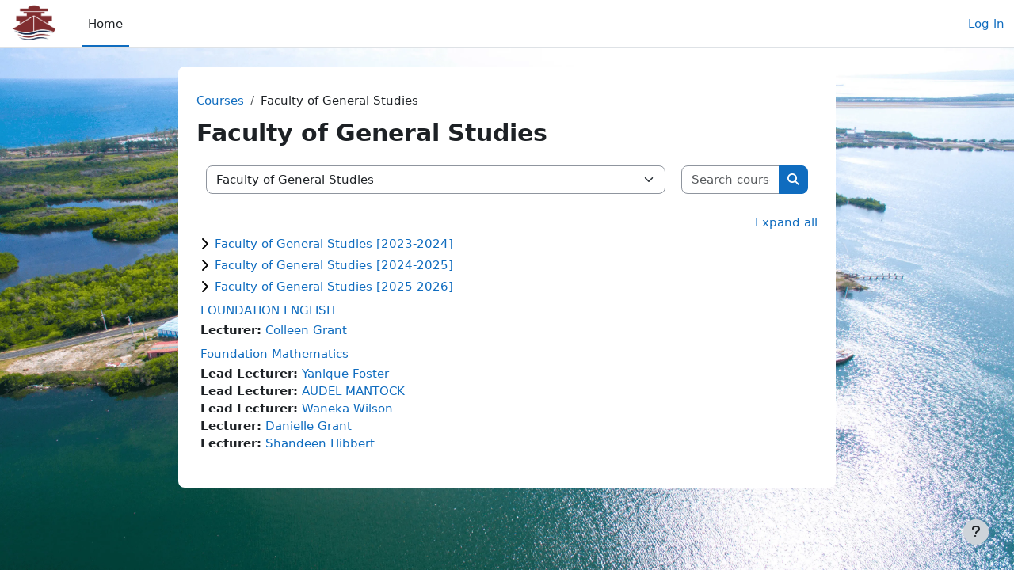

--- FILE ---
content_type: text/html; charset=utf-8
request_url: https://e-learning.cmu.edu.jm/course/index.php?categoryid=7
body_size: 8256
content:
<!DOCTYPE html>

<html  dir="ltr" lang="en" xml:lang="en">
<head>
    <title>All courses | CMU</title>
    <link rel="shortcut icon" href="https://e-learning.cmu.edu.jm/theme/image.php/boost/theme/1762531370/favicon" />
    <meta http-equiv="Content-Type" content="text/html; charset=utf-8" />
<meta name="keywords" content="moodle, All courses | CMU" />
<link rel="stylesheet" type="text/css" href="https://e-learning.cmu.edu.jm/theme/yui_combo.php?rollup/3.18.1/yui-moodlesimple-min.css" /><script id="firstthemesheet" type="text/css">/** Required in order to fix style inclusion problems in IE with YUI **/</script><link rel="stylesheet" type="text/css" href="https://e-learning.cmu.edu.jm/theme/styles.php/boost/1762531370_1/all" />
<script>
//<![CDATA[
var M = {}; M.yui = {};
M.pageloadstarttime = new Date();
M.cfg = {"wwwroot":"https:\/\/e-learning.cmu.edu.jm","apibase":"https:\/\/e-learning.cmu.edu.jm\/r.php\/api","homeurl":{},"sesskey":"Cx5ifVoalk","sessiontimeout":"7200","sessiontimeoutwarning":1200,"themerev":"1762531370","slasharguments":1,"theme":"boost","iconsystemmodule":"core\/icon_system_fontawesome","jsrev":"1762531370","admin":"admin","svgicons":true,"usertimezone":"America\/Jamaica","language":"en","courseId":1,"courseContextId":2,"contextid":154,"contextInstanceId":7,"langrev":1762531370,"templaterev":"1762531370","siteId":1,"userId":0};var yui1ConfigFn = function(me) {if(/-skin|reset|fonts|grids|base/.test(me.name)){me.type='css';me.path=me.path.replace(/\.js/,'.css');me.path=me.path.replace(/\/yui2-skin/,'/assets/skins/sam/yui2-skin')}};
var yui2ConfigFn = function(me) {var parts=me.name.replace(/^moodle-/,'').split('-'),component=parts.shift(),module=parts[0],min='-min';if(/-(skin|core)$/.test(me.name)){parts.pop();me.type='css';min=''}
if(module){var filename=parts.join('-');me.path=component+'/'+module+'/'+filename+min+'.'+me.type}else{me.path=component+'/'+component+'.'+me.type}};
YUI_config = {"debug":false,"base":"https:\/\/e-learning.cmu.edu.jm\/lib\/yuilib\/3.18.1\/","comboBase":"https:\/\/e-learning.cmu.edu.jm\/theme\/yui_combo.php?","combine":true,"filter":null,"insertBefore":"firstthemesheet","groups":{"yui2":{"base":"https:\/\/e-learning.cmu.edu.jm\/lib\/yuilib\/2in3\/2.9.0\/build\/","comboBase":"https:\/\/e-learning.cmu.edu.jm\/theme\/yui_combo.php?","combine":true,"ext":false,"root":"2in3\/2.9.0\/build\/","patterns":{"yui2-":{"group":"yui2","configFn":yui1ConfigFn}}},"moodle":{"name":"moodle","base":"https:\/\/e-learning.cmu.edu.jm\/theme\/yui_combo.php?m\/1762531370\/","combine":true,"comboBase":"https:\/\/e-learning.cmu.edu.jm\/theme\/yui_combo.php?","ext":false,"root":"m\/1762531370\/","patterns":{"moodle-":{"group":"moodle","configFn":yui2ConfigFn}},"filter":null,"modules":{"moodle-core-lockscroll":{"requires":["plugin","base-build"]},"moodle-core-blocks":{"requires":["base","node","io","dom","dd","dd-scroll","moodle-core-dragdrop","moodle-core-notification"]},"moodle-core-dragdrop":{"requires":["base","node","io","dom","dd","event-key","event-focus","moodle-core-notification"]},"moodle-core-maintenancemodetimer":{"requires":["base","node"]},"moodle-core-notification":{"requires":["moodle-core-notification-dialogue","moodle-core-notification-alert","moodle-core-notification-confirm","moodle-core-notification-exception","moodle-core-notification-ajaxexception"]},"moodle-core-notification-dialogue":{"requires":["base","node","panel","escape","event-key","dd-plugin","moodle-core-widget-focusafterclose","moodle-core-lockscroll"]},"moodle-core-notification-alert":{"requires":["moodle-core-notification-dialogue"]},"moodle-core-notification-confirm":{"requires":["moodle-core-notification-dialogue"]},"moodle-core-notification-exception":{"requires":["moodle-core-notification-dialogue"]},"moodle-core-notification-ajaxexception":{"requires":["moodle-core-notification-dialogue"]},"moodle-core-chooserdialogue":{"requires":["base","panel","moodle-core-notification"]},"moodle-core-handlebars":{"condition":{"trigger":"handlebars","when":"after"}},"moodle-core-actionmenu":{"requires":["base","event","node-event-simulate"]},"moodle-core-event":{"requires":["event-custom"]},"moodle-core_availability-form":{"requires":["base","node","event","event-delegate","panel","moodle-core-notification-dialogue","json"]},"moodle-course-dragdrop":{"requires":["base","node","io","dom","dd","dd-scroll","moodle-core-dragdrop","moodle-core-notification","moodle-course-coursebase","moodle-course-util"]},"moodle-course-util":{"requires":["node"],"use":["moodle-course-util-base"],"submodules":{"moodle-course-util-base":{},"moodle-course-util-section":{"requires":["node","moodle-course-util-base"]},"moodle-course-util-cm":{"requires":["node","moodle-course-util-base"]}}},"moodle-course-management":{"requires":["base","node","io-base","moodle-core-notification-exception","json-parse","dd-constrain","dd-proxy","dd-drop","dd-delegate","node-event-delegate"]},"moodle-course-categoryexpander":{"requires":["node","event-key"]},"moodle-form-dateselector":{"requires":["base","node","overlay","calendar"]},"moodle-form-shortforms":{"requires":["node","base","selector-css3","moodle-core-event"]},"moodle-question-searchform":{"requires":["base","node"]},"moodle-question-chooser":{"requires":["moodle-core-chooserdialogue"]},"moodle-availability_completion-form":{"requires":["base","node","event","moodle-core_availability-form"]},"moodle-availability_date-form":{"requires":["base","node","event","io","moodle-core_availability-form"]},"moodle-availability_grade-form":{"requires":["base","node","event","moodle-core_availability-form"]},"moodle-availability_group-form":{"requires":["base","node","event","moodle-core_availability-form"]},"moodle-availability_grouping-form":{"requires":["base","node","event","moodle-core_availability-form"]},"moodle-availability_profile-form":{"requires":["base","node","event","moodle-core_availability-form"]},"moodle-mod_assign-history":{"requires":["node","transition"]},"moodle-mod_quiz-dragdrop":{"requires":["base","node","io","dom","dd","dd-scroll","moodle-core-dragdrop","moodle-core-notification","moodle-mod_quiz-quizbase","moodle-mod_quiz-util-base","moodle-mod_quiz-util-page","moodle-mod_quiz-util-slot","moodle-course-util"]},"moodle-mod_quiz-autosave":{"requires":["base","node","event","event-valuechange","node-event-delegate","io-form","datatype-date-format"]},"moodle-mod_quiz-quizbase":{"requires":["base","node"]},"moodle-mod_quiz-modform":{"requires":["base","node","event"]},"moodle-mod_quiz-util":{"requires":["node","moodle-core-actionmenu"],"use":["moodle-mod_quiz-util-base"],"submodules":{"moodle-mod_quiz-util-base":{},"moodle-mod_quiz-util-slot":{"requires":["node","moodle-mod_quiz-util-base"]},"moodle-mod_quiz-util-page":{"requires":["node","moodle-mod_quiz-util-base"]}}},"moodle-mod_quiz-toolboxes":{"requires":["base","node","event","event-key","io","moodle-mod_quiz-quizbase","moodle-mod_quiz-util-slot","moodle-core-notification-ajaxexception"]},"moodle-mod_quiz-questionchooser":{"requires":["moodle-core-chooserdialogue","moodle-mod_quiz-util","querystring-parse"]},"moodle-message_airnotifier-toolboxes":{"requires":["base","node","io"]},"moodle-report_eventlist-eventfilter":{"requires":["base","event","node","node-event-delegate","datatable","autocomplete","autocomplete-filters"]},"moodle-report_loglive-fetchlogs":{"requires":["base","event","node","io","node-event-delegate"]},"moodle-gradereport_history-userselector":{"requires":["escape","event-delegate","event-key","handlebars","io-base","json-parse","moodle-core-notification-dialogue"]},"moodle-qbank_editquestion-chooser":{"requires":["moodle-core-chooserdialogue"]},"moodle-tool_lp-dragdrop-reorder":{"requires":["moodle-core-dragdrop"]},"moodle-assignfeedback_editpdf-editor":{"requires":["base","event","node","io","graphics","json","event-move","event-resize","transition","querystring-stringify-simple","moodle-core-notification-dialog","moodle-core-notification-alert","moodle-core-notification-warning","moodle-core-notification-exception","moodle-core-notification-ajaxexception"]}}},"gallery":{"name":"gallery","base":"https:\/\/e-learning.cmu.edu.jm\/lib\/yuilib\/gallery\/","combine":true,"comboBase":"https:\/\/e-learning.cmu.edu.jm\/theme\/yui_combo.php?","ext":false,"root":"gallery\/1762531370\/","patterns":{"gallery-":{"group":"gallery"}}}},"modules":{"core_filepicker":{"name":"core_filepicker","fullpath":"https:\/\/e-learning.cmu.edu.jm\/lib\/javascript.php\/1762531370\/repository\/filepicker.js","requires":["base","node","node-event-simulate","json","async-queue","io-base","io-upload-iframe","io-form","yui2-treeview","panel","cookie","datatable","datatable-sort","resize-plugin","dd-plugin","escape","moodle-core_filepicker","moodle-core-notification-dialogue"]},"core_comment":{"name":"core_comment","fullpath":"https:\/\/e-learning.cmu.edu.jm\/lib\/javascript.php\/1762531370\/comment\/comment.js","requires":["base","io-base","node","json","yui2-animation","overlay","escape"]}},"logInclude":[],"logExclude":[],"logLevel":null};
M.yui.loader = {modules: {}};

//]]>
</script>

    <meta name="viewport" content="width=device-width, initial-scale=1.0">
</head>
<body  id="page-course-index-category" class="format-site limitedwidth  path-course path-course-index chrome dir-ltr lang-en yui-skin-sam yui3-skin-sam e-learning-cmu-edu-jm pagelayout-coursecategory course-1 context-154 category-7 notloggedin theme uses-drawers">
<div class="toast-wrapper mx-auto py-0 fixed-top" role="status" aria-live="polite"></div>
<div id="page-wrapper" class="d-print-block">

    <div>
    <a class="visually-hidden-focusable" href="#maincontent">Skip to main content</a>
</div><script src="https://e-learning.cmu.edu.jm/lib/javascript.php/1762531370/lib/polyfills/polyfill.js"></script>
<script src="https://e-learning.cmu.edu.jm/theme/yui_combo.php?rollup/3.18.1/yui-moodlesimple-min.js"></script><script src="https://e-learning.cmu.edu.jm/lib/javascript.php/1762531370/lib/javascript-static.js"></script>
<script>
//<![CDATA[
document.body.className += ' jsenabled';
//]]>
</script>



    <nav class="navbar fixed-top bg-body navbar-expand" aria-label="Site navigation">
        <div class="container-fluid">
            <button class="navbar-toggler aabtn d-block d-md-none px-1 my-1 border-0" data-toggler="drawers" data-action="toggle" data-target="theme_boost-drawers-primary">
                <span class="navbar-toggler-icon"></span>
                <span class="visually-hidden">Side panel</span>
            </button>
    
            <a href="https://e-learning.cmu.edu.jm/" class="navbar-brand d-none d-md-flex align-items-center m-0 me-4 p-0 aabtn">
    
                    <img src="https://e-learning.cmu.edu.jm/pluginfile.php/1/core_admin/logocompact/300x300/1762531370/CMU%20Logo%20Icon.png" class="logo me-1" alt="CMU">
            </a>
                <div class="primary-navigation">
                    <nav class="moremenu navigation">
                        <ul id="moremenu-6976d733e1618-navbar-nav" role="menubar" class="nav more-nav navbar-nav">
                                    <li data-key="home" class="nav-item" role="none" data-forceintomoremenu="false">
                                                <a role="menuitem" class="nav-link active "
                                                    href="https://e-learning.cmu.edu.jm/"
                                                    
                                                    aria-current="true"
                                                    data-disableactive="true"
                                                    
                                                >
                                                    Home
                                                </a>
                                    </li>
                            <li role="none" class="nav-item dropdown dropdownmoremenu d-none" data-region="morebutton">
                                <a class="dropdown-toggle nav-link " href="#" id="moremenu-dropdown-6976d733e1618" role="menuitem" data-bs-toggle="dropdown" aria-haspopup="true" aria-expanded="false" tabindex="-1">
                                    More
                                </a>
                                <ul class="dropdown-menu dropdown-menu-start" data-region="moredropdown" aria-labelledby="moremenu-dropdown-6976d733e1618" role="menu">
                                </ul>
                            </li>
                        </ul>
                    </nav>
                </div>
    
            <ul class="navbar-nav d-none d-md-flex my-1 px-1">
                <!-- page_heading_menu -->
                
            </ul>
    
            <div id="usernavigation" class="navbar-nav ms-auto h-100">
                
                <div class="d-flex align-items-stretch usermenu-container" data-region="usermenu">
                        <div class="usermenu">
                                <span class="login ps-2">
                                        <a href="https://e-learning.cmu.edu.jm/login/index.php">Log in</a>
                                </span>
                        </div>
                </div>
                
            </div>
        </div>
    </nav>
    

<div  class="drawer drawer-left drawer-primary d-print-none not-initialized" data-region="fixed-drawer" id="theme_boost-drawers-primary" data-preference="" data-state="show-drawer-primary" data-forceopen="0" data-close-on-resize="1">
    <div class="drawerheader">
        <button
            class="btn btn-icon drawertoggle hidden"
            data-toggler="drawers"
            data-action="closedrawer"
            data-target="theme_boost-drawers-primary"
            data-bs-toggle="tooltip"
            data-bs-placement="right"
            title="Close drawer"
        >
            <i class="icon fa fa-xmark fa-fw " aria-hidden="true"  ></i>
        </button>
        <a
            href="https://e-learning.cmu.edu.jm/"
            title="CMU"
            data-region="site-home-link"
            class="aabtn text-reset d-flex align-items-center py-1 h-100 d-md-none"
        >
                        <img src="https://e-learning.cmu.edu.jm/pluginfile.php/1/core_admin/logocompact/300x300/1762531370/CMU%20Logo%20Icon.png" class="logo py-1 h-100" alt="CMU">

        </a>
        <div class="drawerheadercontent hidden">
            
        </div>
    </div>
    <div class="drawercontent drag-container" data-usertour="scroller">
                <div class="list-group">
                <a href="https://e-learning.cmu.edu.jm/" class="list-group-item list-group-item-action active " aria-current="true">
                    Home
                </a>
        </div>

    </div>
</div>
    <div id="page" data-region="mainpage" data-usertour="scroller" class="drawers   drag-container">
        <div id="topofscroll" class="main-inner">
            <div class="drawer-toggles d-flex">
            </div>
            <header id="page-header" class="header-maxwidth d-print-none">
    <div class="w-100">
        <div class="d-flex flex-wrap">
            <div id="page-navbar">
                <nav aria-label="Navigation bar">
    <ol class="breadcrumb">
                <li class="breadcrumb-item">
                    <a href="https://e-learning.cmu.edu.jm/course/index.php"
                        
                        
                        
                    >
                        Courses
                    </a>
                </li>
        
                <li class="breadcrumb-item">
                    <span >
                        Faculty of General Studies
                    </span>
                </li>
        </ol>
</nav>
            </div>
            <div class="ms-auto d-flex">
                
            </div>
            <div id="course-header">
                
            </div>
        </div>
        <div class="d-flex align-items-center">
                    <div class="me-auto">
                        <div class="page-context-header d-flex align-items-center mb-2">
    <div class="page-header-headings">
        <h1 class="h2 mb-0">Faculty of General Studies</h1>
    </div>
</div>
                    </div>
            <div class="header-actions-container ms-auto" data-region="header-actions-container">
            </div>
        </div>
    </div>
</header>
            <div id="page-content" class="pb-3 d-print-block">
                <div id="region-main-box">
                    <div id="region-main">

                        <span class="notifications" id="user-notifications"></span>
                        <div role="main"><span id="maincontent"></span><span></span><div class="container-fluid tertiary-navigation" id="action_bar">
    <div class="d-flex">
            <div class="navitem">
                <div class="urlselect text-truncate w-100">
                    <form method="post" action="https://e-learning.cmu.edu.jm/course/jumpto.php" class="d-flex flex-wrap align-items-center" id="url_select_f6976d733d53211">
                        <input type="hidden" name="sesskey" value="Cx5ifVoalk">
                            <label for="url_select6976d733d53212" class="visually-hidden">
                                Course categories
                            </label>
                        <select  id="url_select6976d733d53212" class="form-select urlselect text-truncate w-100" name="jump"
                                 >
                                    <option value="/course/index.php?categoryid=8"  >Centre for Security, Counter-Terrorism and Non-Proliferation</option>
                                    <option value="/course/index.php?categoryid=81"  >Centre for Security, Counter-Terrorism and Non-Proliferation / CSCTN [2023-2024]</option>
                                    <option value="/course/index.php?categoryid=96"  >Centre for Security, Counter-Terrorism and Non-Proliferation / CSCTN [2023-2024] / Semester 2</option>
                                    <option value="/course/index.php?categoryid=101"  >Centre for Security, Counter-Terrorism and Non-Proliferation / CSCTN [2023-2024] / Semester 3</option>
                                    <option value="/course/index.php?categoryid=113"  >Centre for Security, Counter-Terrorism and Non-Proliferation / CSCTN [2024-2025]</option>
                                    <option value="/course/index.php?categoryid=114"  >Centre for Security, Counter-Terrorism and Non-Proliferation / CSCTN [2024-2025] / Semester 1</option>
                                    <option value="/course/index.php?categoryid=115"  >Centre for Security, Counter-Terrorism and Non-Proliferation / CSCTN [2024-2025] / Semester 2</option>
                                    <option value="/course/index.php?categoryid=116"  >Centre for Security, Counter-Terrorism and Non-Proliferation / CSCTN [2024-2025] / Semester 3</option>
                                    <option value="/course/index.php?categoryid=131"  >Centre for Security, Counter-Terrorism and Non-Proliferation / CSCTN [2025-2026]</option>
                                    <option value="/course/index.php?categoryid=132"  >Centre for Security, Counter-Terrorism and Non-Proliferation / CSCTN [2025-2026] / Semester 1</option>
                                    <option value="/course/index.php?categoryid=133"  >Centre for Security, Counter-Terrorism and Non-Proliferation / CSCTN [2025-2026] / Semester 2</option>
                                    <option value="/course/index.php?categoryid=134"  >Centre for Security, Counter-Terrorism and Non-Proliferation / CSCTN [2025-2026] / Semester 3</option>
                                    <option value="/course/index.php?categoryid=4"  >Faculty of Engineering and Applied Technology</option>
                                    <option value="/course/index.php?categoryid=95"  >Faculty of Engineering and Applied Technology / Semester 2</option>
                                    <option value="/course/index.php?categoryid=102"  >Faculty of Engineering and Applied Technology / Semester 3</option>
                                    <option value="/course/index.php?categoryid=109"  >Faculty of Engineering and Applied Technology / FEAT [2024-2025]</option>
                                    <option value="/course/index.php?categoryid=110"  >Faculty of Engineering and Applied Technology / FEAT [2024-2025] / Semester 1</option>
                                    <option value="/course/index.php?categoryid=111"  >Faculty of Engineering and Applied Technology / FEAT [2024-2025] / Semester 2</option>
                                    <option value="/course/index.php?categoryid=112"  >Faculty of Engineering and Applied Technology / FEAT [2024-2025] / Semester 3</option>
                                    <option value="/course/index.php?categoryid=135"  >Faculty of Engineering and Applied Technology / FEAT [2025-2026]</option>
                                    <option value="/course/index.php?categoryid=136"  >Faculty of Engineering and Applied Technology / FEAT [2025-2026] / Semester 1</option>
                                    <option value="/course/index.php?categoryid=137"  >Faculty of Engineering and Applied Technology / FEAT [2025-2026] / Semester 2</option>
                                    <option value="/course/index.php?categoryid=138"  >Faculty of Engineering and Applied Technology / FEAT [2025-2026] / Semester 3</option>
                                    <option value="/course/index.php?categoryid=7" selected >Faculty of General Studies</option>
                                    <option value="/course/index.php?categoryid=52"  >Faculty of General Studies / Semester 3</option>
                                    <option value="/course/index.php?categoryid=85"  >Faculty of General Studies / Faculty of General Studies [2023-2024]</option>
                                    <option value="/course/index.php?categoryid=97"  >Faculty of General Studies / Faculty of General Studies [2023-2024] / Semester 2</option>
                                    <option value="/course/index.php?categoryid=104"  >Faculty of General Studies / Faculty of General Studies [2023-2024] / Semester 3</option>
                                    <option value="/course/index.php?categoryid=105"  >Faculty of General Studies / Faculty of General Studies [2024-2025]</option>
                                    <option value="/course/index.php?categoryid=106"  >Faculty of General Studies / Faculty of General Studies [2024-2025] / Semester 1</option>
                                    <option value="/course/index.php?categoryid=107"  >Faculty of General Studies / Faculty of General Studies [2024-2025] / Semester 2</option>
                                    <option value="/course/index.php?categoryid=108"  >Faculty of General Studies / Faculty of General Studies [2024-2025] / Semester 3</option>
                                    <option value="/course/index.php?categoryid=139"  >Faculty of General Studies / Faculty of General Studies [2025-2026]</option>
                                    <option value="/course/index.php?categoryid=140"  >Faculty of General Studies / Faculty of General Studies [2025-2026] / Semester 1</option>
                                    <option value="/course/index.php?categoryid=141"  >Faculty of General Studies / Faculty of General Studies [2025-2026] / Semester 2</option>
                                    <option value="/course/index.php?categoryid=142"  >Faculty of General Studies / Faculty of General Studies [2025-2026] / Semester 3</option>
                                    <option value="/course/index.php?categoryid=2"  >Faculty of Marine and Nautical Studies</option>
                                    <option value="/course/index.php?categoryid=87"  >Faculty of Marine and Nautical Studies / FMNS [2023-2024]</option>
                                    <option value="/course/index.php?categoryid=98"  >Faculty of Marine and Nautical Studies / FMNS [2023-2024] / Semester 2</option>
                                    <option value="/course/index.php?categoryid=117"  >Faculty of Marine and Nautical Studies / FMNS [2024-2025]</option>
                                    <option value="/course/index.php?categoryid=118"  >Faculty of Marine and Nautical Studies / FMNS [2024-2025] / Semester 1</option>
                                    <option value="/course/index.php?categoryid=119"  >Faculty of Marine and Nautical Studies / FMNS [2024-2025] / Semester 2</option>
                                    <option value="/course/index.php?categoryid=143"  >Faculty of Marine and Nautical Studies / FMNS [2025-2026]</option>
                                    <option value="/course/index.php?categoryid=144"  >Faculty of Marine and Nautical Studies / FMNS [2025-2026] / Semester 1</option>
                                    <option value="/course/index.php?categoryid=145"  >Faculty of Marine and Nautical Studies / FMNS [2025-2026] / Semester 2</option>
                                    <option value="/course/index.php?categoryid=146"  >Faculty of Marine and Nautical Studies / FMNS [2025-2026] / Semester 3</option>
                                    <option value="/course/index.php?categoryid=30"  >Faculty of Marine and Nautical Studies / MCM Module I</option>
                                    <option value="/course/index.php?categoryid=31"  >Faculty of Marine and Nautical Studies / MCM Module II</option>
                                    <option value="/course/index.php?categoryid=32"  >Faculty of Marine and Nautical Studies / MCM Module III</option>
                                    <option value="/course/index.php?categoryid=74"  >Faculty of Marine and Nautical Studies / CE/SE MODULE I</option>
                                    <option value="/course/index.php?categoryid=3"  >Faculty of Shipping and Logistics</option>
                                    <option value="/course/index.php?categoryid=89"  >Faculty of Shipping and Logistics / FSL [2023-2024]</option>
                                    <option value="/course/index.php?categoryid=99"  >Faculty of Shipping and Logistics / FSL [2023-2024] / Semester 2</option>
                                    <option value="/course/index.php?categoryid=103"  >Faculty of Shipping and Logistics / FSL [2023-2024] / Semester 3</option>
                                    <option value="/course/index.php?categoryid=121"  >Faculty of Shipping and Logistics / FSL [2024-2025]</option>
                                    <option value="/course/index.php?categoryid=122"  >Faculty of Shipping and Logistics / FSL [2024-2025] / Semester 1</option>
                                    <option value="/course/index.php?categoryid=123"  >Faculty of Shipping and Logistics / FSL [2024-2025] / Semester 2</option>
                                    <option value="/course/index.php?categoryid=120"  >Faculty of Shipping and Logistics / FSL [2024-2025] / Semester 3</option>
                                    <option value="/course/index.php?categoryid=127"  >Faculty of Shipping and Logistics / FSL [2025-2026]</option>
                                    <option value="/course/index.php?categoryid=128"  >Faculty of Shipping and Logistics / FSL [2025-2026] / Semester 1</option>
                                    <option value="/course/index.php?categoryid=129"  >Faculty of Shipping and Logistics / FSL [2025-2026] / Semester 2</option>
                                    <option value="/course/index.php?categoryid=130"  >Faculty of Shipping and Logistics / FSL [2025-2026] / Semester 3</option>
                                    <option value="/course/index.php?categoryid=9"  >Maritime Training Centre</option>
                                    <option value="/course/index.php?categoryid=12"  >Maritime Training Centre / NON-STCW</option>
                                    <option value="/course/index.php?categoryid=11"  >Maritime Training Centre / STCW</option>
                                    <option value="/course/index.php?categoryid=6"  >School of Graduate Studies and Research</option>
                                    <option value="/course/index.php?categoryid=29"  >School of Graduate Studies and Research / Msc. LOGISTICS &amp; SUPPLY CHAIN MANAGEMENT (Sept. 2021 - Feb 2023)</option>
                                    <option value="/course/index.php?categoryid=65"  >School of Graduate Studies and Research / Msc. in SECURITY STUDIES 2022</option>
                                    <option value="/course/index.php?categoryid=93"  >School of Graduate Studies and Research / M.Sc in Logistics and Supply Chain Management [2023-2024]</option>
                                    <option value="/course/index.php?categoryid=100"  >School of Graduate Studies and Research / Msc. in ENG/LSCM/SS (2025-2026)</option>
                                    <option value="/course/index.php?categoryid=94"  >School of Graduate Studies and Research / M.Sc. Security Studies [2023-2024]</option>
                                    <option value="/course/index.php?categoryid=54"  >Staff Development and Training</option>
                                    <option value="/course/index.php?categoryid=125"  >Foundation Courses</option>
                        </select>
                            <noscript>
                                <input type="submit" class="btn btn-secondary ms-1" value="Go">
                            </noscript>
                    </form>
                </div>
            </div>
            <div class="navitem">
                <div class="simplesearchform ">
                    <form autocomplete="off" action="https://e-learning.cmu.edu.jm/course/search.php" method="get" accept-charset="utf-8" class="mform d-flex flex-wrap align-items-center simplesearchform">
                    <div class="input-group">
                        <input type="text"
                           id="searchinput-6976d733d5aed6976d733d53213"
                           class="form-control"
                           placeholder="Search courses"
                           aria-label="Search courses"
                           name="search"
                           data-region="input"
                           autocomplete="off"
                           value=""
                        >
                        <label for="searchinput-6976d733d5aed6976d733d53213">
                            <span class="visually-hidden">Search courses</span>
                        </label>
                        <button type="submit"
                            class="btn  btn-primary search-icon"
                            
                        >
                            <i class="icon fa fa-magnifying-glass fa-fw " aria-hidden="true"  ></i>
                            <span class="visually-hidden">Search courses</span>
                        </button>
                
                    </div>
                    </form>
                </div>            </div>
        
    </div>
</div><div class="course_category_tree clearfix "><div class="collapsible-actions"><a class="collapseexpand aabtn" href="#">Expand all</a></div><div class="content"><div class="subcategories"><div class="category notloaded with_children collapsed" data-categoryid="85" data-depth="1" data-showcourses="15" data-type="0"><div class="info"><h3 class="categoryname aabtn"><a href="https://e-learning.cmu.edu.jm/course/index.php?categoryid=85">Faculty of General Studies [2023-2024]</a></h3></div><div class="content"></div></div><div class="category notloaded with_children collapsed" data-categoryid="105" data-depth="1" data-showcourses="15" data-type="0"><div class="info"><h3 class="categoryname aabtn"><a href="https://e-learning.cmu.edu.jm/course/index.php?categoryid=105">Faculty of General Studies [2024-2025]</a></h3></div><div class="content"></div></div><div class="category notloaded with_children collapsed" data-categoryid="139" data-depth="1" data-showcourses="15" data-type="0"><div class="info"><h3 class="categoryname aabtn"><a href="https://e-learning.cmu.edu.jm/course/index.php?categoryid=139">Faculty of General Studies [2025-2026]</a></h3></div><div class="content"></div></div></div><div class="courses category-browse category-browse-7"><div class="coursebox clearfix odd first" data-courseid="735" data-type="1"><div class="info"><h3 class="coursename"><a class="aalink" href="https://e-learning.cmu.edu.jm/course/view.php?id=735">FOUNDATION ENGLISH</a></h3><div class="moreinfo"></div></div><div class="content"><div class="d-flex"><div class="flex-grow-1"><ul class="teachers"><li><span class="fw-bold">Lecturer: </span><a href="https://e-learning.cmu.edu.jm/user/profile.php?id=6565">Colleen Grant</a></li></ul></div></div></div></div><div class="coursebox clearfix even last" data-courseid="734" data-type="1"><div class="info"><h3 class="coursename"><a class="aalink" href="https://e-learning.cmu.edu.jm/course/view.php?id=734">Foundation Mathematics</a></h3><div class="moreinfo"></div></div><div class="content"><div class="d-flex"><div class="flex-grow-1"><ul class="teachers"><li><span class="fw-bold">Lead Lecturer: </span><a href="https://e-learning.cmu.edu.jm/user/profile.php?id=4205">Yanique Foster</a></li><li><span class="fw-bold">Lead Lecturer: </span><a href="https://e-learning.cmu.edu.jm/user/profile.php?id=4445">AUDEL MANTOCK</a></li><li><span class="fw-bold">Lead Lecturer: </span><a href="https://e-learning.cmu.edu.jm/user/profile.php?id=4089">Waneka Wilson</a></li><li><span class="fw-bold">Lecturer: </span><a href="https://e-learning.cmu.edu.jm/user/profile.php?id=6557">Danielle Grant</a></li><li><span class="fw-bold">Lecturer: </span><a href="https://e-learning.cmu.edu.jm/user/profile.php?id=4319">Shandeen Hibbert</a></li></ul></div></div></div></div></div></div></div></div>
                        
                        

                    </div>
                </div>
            </div>
        </div>
        
        <footer id="page-footer" class="footer-popover bg-white">
            <div data-region="footer-container-popover">
                <button class="btn btn-icon rounded-circle bg-secondary btn-footer-popover" data-action="footer-popover" aria-label="Show footer">
                    <i class="icon fa fa-question fa-fw " aria-hidden="true"  ></i>
                </button>
            </div>
            <div class="footer-content-popover container" data-region="footer-content-popover">
                <div class="footer-section p-3 border-bottom">
                    <div class="logininfo">
                        <div class="logininfo">You are not logged in. (<a href="https://e-learning.cmu.edu.jm/login/index.php">Log in</a>)</div>
                    </div>
                    <div class="tool_usertours-resettourcontainer">
                    </div>
        
                    <div class="tool_dataprivacy"><a href="https://e-learning.cmu.edu.jm/admin/tool/dataprivacy/summary.php">Data retention summary</a></div><div><a class="mobilelink" href="https://download.moodle.org/mobile?version=2025041400&amp;lang=en&amp;iosappid=633359593&amp;androidappid=com.moodle.moodlemobile&amp;siteurl=https%3A%2F%2Fe-learning.cmu.edu.jm">Get the mobile app</a></div>
                    <script>
//<![CDATA[
var require = {
    baseUrl : 'https://e-learning.cmu.edu.jm/lib/requirejs.php/1762531370/',
    // We only support AMD modules with an explicit define() statement.
    enforceDefine: true,
    skipDataMain: true,
    waitSeconds : 0,

    paths: {
        jquery: 'https://e-learning.cmu.edu.jm/lib/javascript.php/1762531370/lib/jquery/jquery-3.7.1.min',
        jqueryui: 'https://e-learning.cmu.edu.jm/lib/javascript.php/1762531370/lib/jquery/ui-1.14.1/jquery-ui.min',
        jqueryprivate: 'https://e-learning.cmu.edu.jm/lib/javascript.php/1762531370/lib/requirejs/jquery-private'
    },

    // Custom jquery config map.
    map: {
      // '*' means all modules will get 'jqueryprivate'
      // for their 'jquery' dependency.
      '*': { jquery: 'jqueryprivate' },

      // 'jquery-private' wants the real jQuery module
      // though. If this line was not here, there would
      // be an unresolvable cyclic dependency.
      jqueryprivate: { jquery: 'jquery' }
    }
};

//]]>
</script>
<script src="https://e-learning.cmu.edu.jm/lib/javascript.php/1762531370/lib/requirejs/require.min.js"></script>
<script>
//<![CDATA[
M.util.js_pending("core/first");
require(['core/first'], function() {
require(['core/prefetch'])
;
M.util.js_pending('filter_mathjaxloader/loader'); require(['filter_mathjaxloader/loader'], function(amd) {amd.configure({"mathjaxurl":"https:\/\/cdn.jsdelivr.net\/npm\/mathjax@3.2.2\/es5\/tex-mml-chtml.js","mathjaxconfig":"","lang":"en"}); M.util.js_complete('filter_mathjaxloader/loader');});;
require(["media_videojs/loader"], function(loader) {
    loader.setUp('en');
});;

        require(['jquery', 'core/custom_interaction_events'], function($, CustomEvents) {
            CustomEvents.define('#url_select6976d733d53212', [CustomEvents.events.accessibleChange]);
            $('#url_select6976d733d53212').on(CustomEvents.events.accessibleChange, function() {
                if ($(this).val()) {
                    $('#url_select_f6976d733d53211').submit();
                }
            });
        });
    ;

    require(['core/moremenu'], function(moremenu) {
        moremenu(document.querySelector('#moremenu-6976d733e1618-navbar-nav'));
    });
;

    require(['core/usermenu'], function(UserMenu) {
        UserMenu.init();
    });
;

M.util.js_pending('theme_boost/drawers:load');
require(['theme_boost/drawers'], function() {
    M.util.js_complete('theme_boost/drawers:load');
});
;

require(['theme_boost/footer-popover'], function(FooterPopover) {
    FooterPopover.init();
});
;

M.util.js_pending('theme_boost/loader');
require(['theme_boost/loader', 'theme_boost/drawer'], function(Loader, Drawer) {
    Drawer.init();
    M.util.js_complete('theme_boost/loader');
});
;
M.util.js_pending('core/notification'); require(['core/notification'], function(amd) {amd.init(154, []); M.util.js_complete('core/notification');});;
M.util.js_pending('core/log'); require(['core/log'], function(amd) {amd.setConfig({"level":"warn"}); M.util.js_complete('core/log');});;
M.util.js_pending('core/page_global'); require(['core/page_global'], function(amd) {amd.init(); M.util.js_complete('core/page_global');});;
M.util.js_pending('core/utility'); require(['core/utility'], function(amd) {M.util.js_complete('core/utility');});;
M.util.js_pending('core/storage_validation'); require(['core/storage_validation'], function(amd) {amd.init(null); M.util.js_complete('core/storage_validation');});
    M.util.js_complete("core/first");
});
//]]>
</script>
<script>
//<![CDATA[
M.str = {"moodle":{"lastmodified":"Last modified","name":"Name","error":"Error","info":"Information","yes":"Yes","no":"No","collapseall":"Collapse all","expandall":"Expand all","cancel":"Cancel","confirm":"Confirm","areyousure":"Are you sure?","closebuttontitle":"Close","unknownerror":"Unknown error","file":"File","url":"URL"},"repository":{"type":"Type","size":"Size","invalidjson":"Invalid JSON string","nofilesattached":"No files attached","filepicker":"File picker","logout":"Logout","nofilesavailable":"No files available","norepositoriesavailable":"Sorry, none of your current repositories can return files in the required format.","fileexistsdialogheader":"File exists","fileexistsdialog_editor":"A file with that name has already been attached to the text you are editing.","fileexistsdialog_filemanager":"A file with that name has already been attached","renameto":"Rename to \"{$a}\"","referencesexist":"There are {$a} links to this file","select":"Select"},"admin":{"confirmdeletecomments":"Are you sure you want to delete the selected comment(s)?","confirmation":"Confirmation"},"debug":{"debuginfo":"Debug info","line":"Line","stacktrace":"Stack trace"},"langconfig":{"labelsep":": "}};
//]]>
</script>
<script>
//<![CDATA[
(function() {Y.use("moodle-course-categoryexpander",function() {Y.Moodle.course.categoryexpander.init();
});
M.util.help_popups.setup(Y);
 M.util.js_pending('random6976d733d53215'); Y.on('domready', function() { M.util.js_complete("init");  M.util.js_complete('random6976d733d53215'); });
})();
//]]>
</script>

                </div>
                <div class="footer-section p-3">
                    <div>Powered by <a href="https://moodle.com">Moodle</a></div>
                </div>
            </div>
        
            <div class="footer-content-debugging footer-dark bg-dark text-light">
                <div class="container-fluid footer-dark-inner">
                    
                </div>
            </div>
        </footer>
    </div>
    
</div>


</body></html>